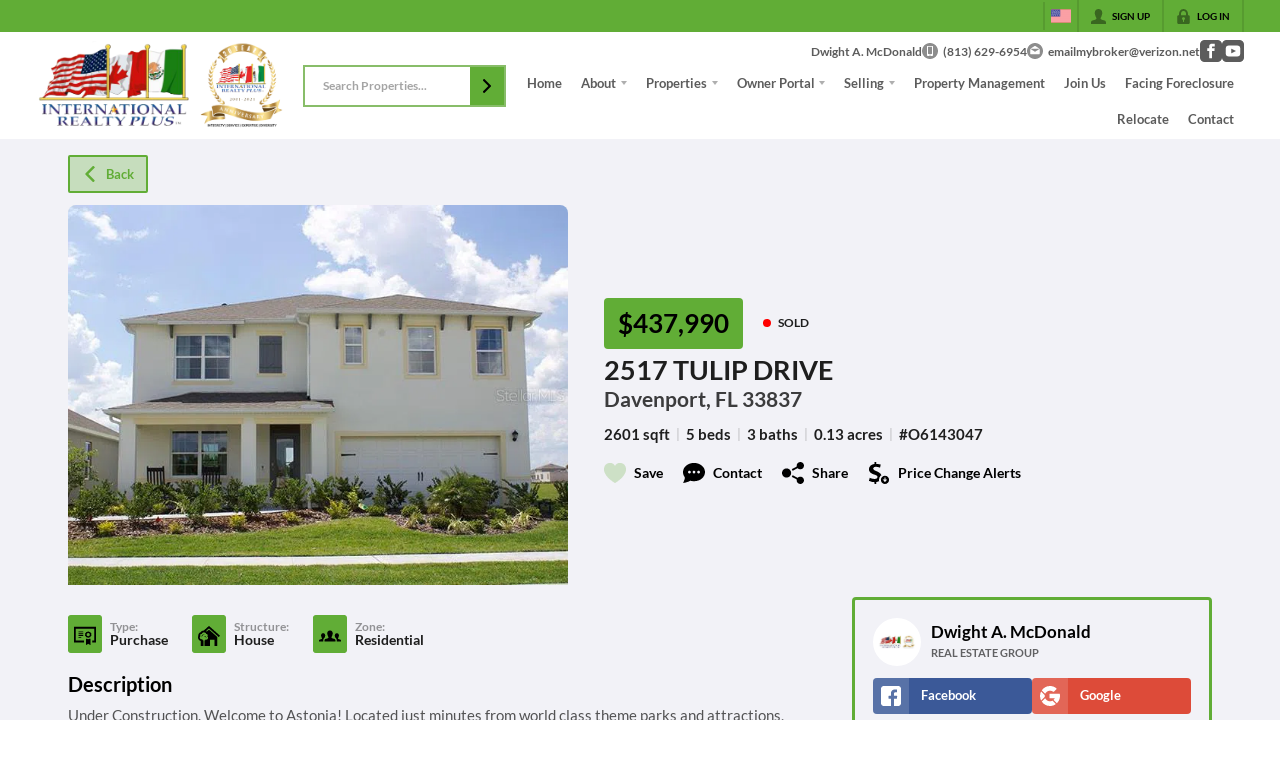

--- FILE ---
content_type: text/html
request_url: https://cdn.brand-display.com/tr/tag/cfix.html?key=7323de91c6de165266e65e52946810a9fb307c9
body_size: 455
content:
<!DOCTYPE html>
<html lang="en">
	<head>
		<meta charset="utf-8">
		<meta http-equiv="X-UA-Compatible" content="IE=edge,chrome=1">
		<title></title>
		<meta name="description" content="">
		<meta name="viewport" content="width=device-width, initial-scale=1.0">
  </head>
  <body>
    <script type='text/javascript'>
		!function(){function a(a,b){if(a.indexOf("?")>-1){a=a.split("?")[1];for(var c=a.split("&"),d=0;d<c.length;d++){var e=c[d].split("=");if(e[0]===b)return e[1]}}return null}function b(a){var b,c,d=null;try{var e=document.cookie;e.length>0&&null!=a&&-1!==(b=e.indexOf(a+"="))&&(b=b+a.length+1,c=e.indexOf(";",b),-1===c&&(c=e.length),d=decodeURIComponent(e.substring(b,c)))}catch(a){}return d}var c,d,e="",f=a(window.location.href,"key");null!=f&&(c=b("preview_"+f)),d=b("allowCookies")||"true",d="true"===d,d&&(e=b("_knxq_")||"",e=e.split(".")[0]),c=void 0!==c&&null!=c&&"true"===c;var g={knxPreview:c,knxAllowCookies:d,knxUserId:e};parent.postMessage(JSON.stringify(g),"*")}();
    </script>
  </body>
</html>


--- FILE ---
content_type: text/css
request_url: https://closehackstatic.com/_next/static/css/80aeaa878c9c6677.css
body_size: 440
content:
@font-face{font-family:Material Icons;font-style:normal;font-weight:400;font-display:swap;src:url(https://closehackstatic.com/_next/static/media/material-icons.59322316.woff2) format("woff2"),url(https://closehackstatic.com/_next/static/media/material-icons.4ad034d2.woff) format("woff")}.material-icons{font-family:Material Icons;font-weight:400;font-style:normal;font-size:24px;line-height:1;letter-spacing:normal;text-transform:none;display:inline-block;white-space:nowrap;word-wrap:normal;direction:ltr;-webkit-font-smoothing:antialiased;-moz-osx-font-smoothing:grayscale;text-rendering:optimizeLegibility;-webkit-font-feature-settings:"liga";font-feature-settings:"liga"}

--- FILE ---
content_type: image/svg+xml
request_url: https://closehackstatic.com/icons/phone_circle.svg
body_size: 462
content:
<svg xmlns="http://www.w3.org/2000/svg" viewBox="0 0 300 300" style="enable-background:new 0 0 300 300" xml:space="preserve"><circle cx="150.001" cy="226.085" r="11.718"/><path d="M182.691 68.248h-65.382c-3.665 0-6.647 2.843-6.647 6.331v123.592c0 3.491 2.98 6.331 6.647 6.331h65.382c3.665 0 6.647-2.843 6.647-6.331V74.579c-.002-3.491-2.982-6.331-6.647-6.331z"/><path d="M149.996 0C67.157 0 .001 67.161.001 149.997S67.157 300 149.996 300s150.003-67.163 150.003-150.003S232.835 0 149.996 0zm58.358 224.021c0 11.458-9.29 20.749-20.749 20.749h-75.214c-11.458 0-20.749-9.29-20.749-20.749V75.323c0-11.458 9.29-20.749 20.749-20.749h75.214c11.458 0 20.749 9.29 20.749 20.749v148.698z"/></svg>

--- FILE ---
content_type: text/javascript
request_url: https://cdn.brand-display.com/tr/knx107544/7323de91c6de165266e65e52946810a9fb307c9.js?u=%%CUSTOM_URL%%&v1=%%CONTENT%20IDS%%&v2=%%LEASE%20START%20DATE%%&v3=%%LEASE%20END%20DATE%%&v4=%%AVAILABILITY%%&v5=%%PRICE%20RANGE%%&v6=%%CURRENCY%%&v7=%%LISTING%20TYPE%%&v8=%%PROPERTY%20TYPE%%&v9=%%NUMBER%20OF%20BATHROOMS%%&v10=%%NUMBER%20OF%20BEDROOMS%%&v11=%%NEIGHBORHOOD%%&v12=%%CITY%%&v13=%%REGION%%&v14=%%COUNTRY%%&_t=1769000245408
body_size: 6571
content:
!function(a,b,c,d,e,f,g,h,i,j,k,l,m,n){function o(a){"undefined"==typeof console||P.env!=O.local_env&&P.env!=O.staging_env||console.log(a)}function p(a){var b=document.createElement("a");return b.href=a,{href:b.href,host:b.host,hostname:b.hostname,port:b.port,pathname:b.pathname,protocol:b.protocol,hash:b.hash,search:b.search}}function q(a){if(a.length<512)return a;var b=p(a);if(null==b)return"";var c=b.protocol+"//"+b.host+b.pathname;if(""!=b.search){c+="?";var d=r(a),e=!1;for(var f in d){if(!(c.length<500))break;e&&(c+="&"),c+=f+"="+d[f],e||(e=!0)}}return c}function r(a){var b=p(a);if(b.search.length<=0)return{};for(var c=b.search.substr(1),d=c.split("&"),e={},f=0;f<d.length;f++){var g=d[f].split("=");if(g.length>1){var h=window.decodeURIComponent(g[0]);h=h.replace(/^\s+|\s+$/gm,""),g[1].startsWith("%%")?e[h]="":e[h]=window.decodeURIComponent(g[1]).trim()}}return e}function s(a,b){if(a.indexOf("?")>-1){a=a.split("?")[1];for(var c=a.split("&"),d=0;d<c.length;d++){var e=c[d].split("=");if(e[0]==b)return e[1]}}return null}function t(a){try{var b=localStorage.getItem(a);return void 0!==b?b:""}catch(a){return o("Error in getting item from local storage: "+a),""}return""}function u(a,b){try{localStorage.setItem(a,b)}catch(a){o("Error in setting item from local storage: "+a)}}function v(a){try{localStorage.removeItem(a)}catch(a){o("Error in removing item from local storage: "+a)}}function w(a){try{var b="undefined"!=typeof Storage?window.sessionStorage[a]:L.get(a);return void 0!==b?b:""}catch(a){return o("Error in getting item from storage: "+a),""}return""}function x(a,b){try{"undefined"!=typeof Storage?window.sessionStorage[a]=b:L.set(a,b)}catch(a){o("Error in setting item to storage: "+a)}}function y(a,b,c,d){try{a=a.replace("%%CACHEBUSTER%%",(new Date).getTime());var e=document.getElementById(b),f=document.createElement("SCRIPT");f.setAttribute("src",a),e.appendChild(f)}catch(a){o("error in sending SCRIPT request:"+a),"function"==typeof d&&d(a)}}function z(a,b,c,d){try{a=a.replace("%%CACHEBUSTER%%",(new Date).getTime());var e=document.getElementById(b),f=document.createElement("IMG");f.onload=function(a){"function"==typeof c&&c()},f.onerror=function(){"function"==typeof d&&d("Pixel cannot be loaded.")},f.setAttribute("src",a),f.style.width="1px",f.style.height="1px",f.style.display="none",e.appendChild(f)}catch(a){o("error in sending IMG request:"+a),"function"==typeof d&&d(a)}}function A(a,b,c,d){var e,g=new Date,h="",i="";void 0===a||null==a||""===a?a=window.self===window.top?document.URL:document.referrer:h=document.URL;var j;if(void 0!==window.performance)j=1==window.performance.navigation.type?1:0;else{var k=w(f);j=""==k||k!=a?0:1,""!=k&&k==a||x(f,a)}a=q(a),h=q(h),void 0===b||null==b||""===b?b=q(document.referrer):i=q(document.referrer),e=P.type==O.trackConversion||P.type==O.trackRemarketing?P.knxTrackingURL+P.type:P.knxTrackingURL+O.trackRemarketing,e+="?_t="+g.getTime()+"&advertiserId="+P.advId+"&id="+encodeURIComponent(P.appKey),P.type==O.trackConversion&&(-1==P.dynxTotalValue||isNaN(P.dynxTotalValue)||(e+="&value="+P.dynxTotalValue),null!=P.orderId&&(e+="&order_id="+P.orderId),null!=P.currency&&(e+="&currency="+P.currency)),null!=P.campaignContent&&""!=P.campaignContent&&(e+="&campaign_content="+P.campaignContent);for(var l in P.customParam)e+="&"+l+"="+encodeURIComponent(P.customParam[l]);e+="&url="+encodeURIComponent(a)+"&referer="+encodeURIComponent(b),e+="&aurl="+encodeURIComponent(h)+"&areferer="+encodeURIComponent(i),e+="&required="+c,e+="&extra=%7B%22id%22%3A%22all%22%7D",e+="&d=1&r="+j,e+=Z?"&bf="+localStorage.getItem("murmur"):"&bf="+window.murmur,y(e,d,aa,ba)}function B(a,b,c){return a.addEventListener?(a.addEventListener(b,c),!0):a.attachEvent?a.attachEvent("on"+b,c):void(a["on"+b]=c)}function C(a){var b,c,d,e;b=J.pageURL,c=window.self===window.top?document.URL:document.referrer,c=q(c),void 0!==b&&null!=b&&""!=b||(b=c),d=J.prevURL,e=q(document.referrer),void 0!==d&&null!=d&&""!=d||(d=e),b=window.btoa(b),c=window.btoa(c),d=window.btoa(d),e=window.btoa(e);var f=t(P.appKey+"-u1"),g=t(P.appKey+"-u2"),h=t(P.appKey+"-r1"),i=t(P.appKey+"-r2"),j=t(P.appKey+"-ts");""==f&&(f=b),null!=j&&""!==j||(j="0"),j=parseInt(j),(""==f||f!=b)&&j>0&&(F(window.atob(f),window.atob(h),J.requiredStep,K,"mouseover"+j,window.atob(g),window.atob(i)),j=0),j+=a,j>=P.maxInterctingSecondsBeforeTracking?(F(window.atob(b),window.atob(d),J.requiredStep,K,"mouseover"+j,window.atob(c),window.atob(e)),j=0,v(P.appKey+"-u1"),v(P.appKey+"-u2"),v(P.appKey+"-r1"),v(P.appKey+"-r2"),v(P.appKey+"-ts")):(u(P.appKey+"-u1",b),u(P.appKey+"-u2",c),u(P.appKey+"-r1",d),u(P.appKey+"-r2",e),u(P.appKey+"-ts",j))}function D(){M=window.setInterval(function(){N<P.maxContinuousInteractingSeconds?R||(N+=1):E()},1e3)}function E(){M&&(window.clearInterval(M),M=null,C(N),N=0)}function F(a,b,c,d,e,f,g){Q=!0;var h,i=new Date,f=document.URL,g=document.referrer;void 0!==a&&null!=a&&""!==a||(a=window.self===window.top?document.URL:document.referrer),a==f&&(f=""),a=q(a),f=q(f),void 0!==b&&null!=b&&""!==b||(b=document.referrer),b==g&&(g=""),b=q(b),g=q(g),h=P.type==O.trackConversion||P.type==O.trackRemarketing?P.knxConvEngagementURL:P.knxRmktEngagementURL,h+="?_t="+i.getTime()+"&advertiserId="+P.advId+"&id="+encodeURIComponent(P.appKey),P.type==O.trackConversion&&(h+="&stepId="+P.stepId,-1==P.dynxTotalValue||isNaN(P.dynxTotalValue)||(h+="&value="+P.dynxTotalValue),null!=P.orderId&&(h+="&order_id="+P.orderId),null!=P.currency&&(h+="&currency="+P.currency)),null!=P.campaignContent&&""!=P.campaignContent&&(h+="&campaign_content="+P.campaignContent);var j=e.replace("mouseover","");try{j=parseInt(j),e=e.replace(j,"")}catch(a){j=0}for(var k in P.customParam)h+="&"+k+"="+encodeURIComponent(P.customParam[k]);h+="&url="+encodeURIComponent(a)+"&referer="+encodeURIComponent(b),h+="&aurl="+encodeURIComponent(f)+"&areferer="+encodeURIComponent(g),h+="&extra=%7B%22id%22%3A%22all%22%7D",h+="&event="+e,NaN!=j&&j>0&&(h+="&duration="+j),h+=Z?"&bf="+localStorage.getItem("murmur"):"&bf="+window.murmur,z(h,d)}function G(){var a,b=function(a){var b=(new Date).getTime()/1e3;b=parseInt(b);var c=L.get("_knxcm_"),d=!1;if(null!=c)for(var e=c.split("."),f=0;f<e.length;f++){var g=e[f].split("T");if(g.length>=2&&g[0]==a){var h=parseInt(g[1]);d=b-h<86400}}return d},c=function(a){var b=(new Date).getTime()/1e3;b=parseInt(b);var c="",d=L.get("_knxcm_");if(null!=d&&""!=d)for(var e=d.split("."),f=0;f<e.length;f++){var g=e[f].split("T");a.indexOf(g[0])<0&&(c+=e[f]+".")}if(a.length>0)for(var h=0;h<a.length;h++)c+=a[h]+"T"+b+".";""!=c&&(c=c.substr(0,c.length-1),L.set("_knxcm_",c,30))},d=[],e=function(a,b,c,d){return function(){var e=P.type==O.trackConversion?1:2,f=a+" Cookie-Sync Pixel",g={id:P.scriptTagId,title:f,success:b,warning:c,error:d};Y({type:e,event:"track",status:1,data:g})}},f=function(a){return function(b){var c=P.type==O.trackConversion?1:2,d=a+" Cookie-Sync Pixel",e={id:P.scriptTagId,title:d,success:{},warning:{},error:{message:"Failed to load "+a+" pixel"}};Y({type:c,event:"track",status:0,data:e})}};if(a=Z?localStorage.getItem("murmur"):window.murmur,""!=P.googleSyncURL){if(b("google")){var g=e("Google",{info:"Cookie-sync done in past 24 hours."},{},{});g()}else{var h=P.googleSyncURL+"?google_nid=knorex&google_hm=%%KNXQ_B64_ENC%%&google_cm";h=P.knxTrackingURL+"r?r0=1&rurl="+window.encodeURIComponent(h),h+="&bf="+(a||"");var g=e("Google",{},{},{}),i=f("Google");z(h,K,g,i),d.push("google")}}if(""!=P.drawBridgeSyncURL){if(b("drawbridge")){var g=e("DrawBridge",{info:"Cookie-sync done in past 24 hours."},{},{});g()}else{P.drawBridgeSyncURL+="&_t="+(new Date).getTime();var g=e("DrawBridge",{},{},{}),i=f("DrawBridge");z(P.drawBridgeSyncURL,K,g,i),d.push("drawbridge")}}if(""!=P.bluekaiSyncURL){if(b("0004")){var g=e("BlueKai",{info:"Cookie-sync done in past 24 hours."},{},{});g()}else{P.bluekaiSyncURL=P.bluekaiSyncURL.replace("KNXQ",V);var j=window.encodeURIComponent("&bf="+(a||""));P.bluekaiSyncURL+=j,P.bluekaiSyncURL+="&_t"+(new Date).getTime();var g=e("BlueKai",{},{},{}),i=f("BlueKai");z(P.bluekaiSyncURL,K,g,i),d.push("0004")}}if(""!=P.openxSyncURL){if(b("0005")){var g=e("OpenX",{info:"Cookie-sync done in past 24 hours."},{},{});g()}else{P.openxSyncURL=P.openxSyncURL.replace("KNXQ",V);var g=e("OpenX",{},{},{}),i=f("OpenX");z(P.openxSyncURL,K,g,i),d.push("0005")}}if(""!=P.bidswitchSyncURL){if(b("0006")){var g=e("BidSwitch",{info:"Cookie-sync done in past 24 hours."},{},{});g()}else{P.bidswitchSyncURL=P.bidswitchSyncURL.replace("KNXQ",V);var g=e("BidSwitch",{},{},{}),i=f("BidSwitch");z(P.bidswitchSyncURL,K,g,i),d.push("0006")}}if(""!=P.taboolaScript){if(b("0008")){var g=e("Taboola",{info:"Cookie-sync done in past 24 hours."},{},{});g()}else{var g=e("Taboola",{},{},{}),i=f("Taboola");P.taboolaScript+="&bf="+(a||""),z(P.taboolaScript,K,g,i),d.push("0008")}}if(""!=P.appnexusScript){if(b("0010")){var g=e("AppNexus",{info:"Cookie-sync done in past 24 hours."},{},{});g()}else{var g=e("AppNexus",{},{},{}),i=f("AppNexus");P.appnexusScript+="&bf="+(a||""),z(P.appnexusScript,K,g,i),d.push("0010")}}if(""!=P.liveRampScript){if(b("0011")){var g=e("LiveRamp",{info:"Cookie-sync done in past 24 hours."},{},{});g()}else{var g=e("LiveRamp",{},{},{}),i=f("LiveRamp");P.liveRampScript+="&bf="+(a||""),z(P.liveRampScript,K,g,i),d.push("0011")}}if(""!=P.tapadPixel){if(b("0013")){var g=e("Tapad",{info:"Cookie-sync done in past 24 hours."},{},{});g()}else{var g=e("Tapad",{},{},{}),i=f("Tapad");P.tapadPixel+="&bf="+(a||""),z(P.tapadPixel,K,g,i),d.push("0013")}}if(""!=P.roqAD){if(b("0015")){var g=e("Roq.ad",{info:"Cookie-sync done in past 24 hours."},{},{});g()}else{var g=e("Roq.ad",{},{},{}),i=f("Roq.ad");P.roqAD+="&bf="+(a||""),P.roqAD=P.roqAD.replace("{cache_buster}",(new Date).getTime()),z(P.roqAD,K,g,i),d.push("0015")}}if(""!=P.smaato){if(b("0016")){var g=e("Smaato",{info:"Cookie-sync done in past 24 hours."},{},{});g()}else{var g=e("Smaato",{},{},{}),i=f("Smaato");P.smaato.includes("?")?P.smaato+="&bf="+(a||""):P.smaato+="?bf="+(a||""),z(P.smaato,K,g,i),d.push("0016")}}if(""!=P.indexSyncURL){var k=b("0011");if(k){var g=e("Index",{info:"Cookie-sync done in past 24 hours."},{},{});g()}else{var g=e("Index",{},{},{}),i=f("Index");P.indexSyncURL+="&bf="+(a||""),z(P.indexSyncURL,K,g,i),d.push("0011")}}if(""!=P.pulsepointSyncURL){var k=b("0017");if(k){var g=e("Pulsepoint",{info:"Cookie-sync done in past 24 hours."},{},{});g()}else{var g=e("Pulsepoint",{},{},{}),i=f("Pulsepoint");P.pulsepointSyncURL+="&bf="+(a||""),z(P.pulsepointSyncURL,K,g,i),d.push("0017")}}d.length>0&&c(d)}function H(a){var b=document.createElement("DIV");b.setAttribute("id",a),b.style.display="none",document.body.appendChild(b)}function I(a,b){for(var c=document.getElementById(a),d=0;d<b.length;d++){var e=b[d];if(null!=e&&""!=e){var f={},g={};e=e.replaceAll("&","&amp;"),-1==P.dynxTotalValue||isNaN(P.dynxTotalValue)||(e=e.replace("[Revenue]",P.dynxTotalValue),e=e.replace("%%REVENUE%%",P.dynxTotalValue),e=e.replace("{SaleAmount}",P.dynxTotalValue),f.Revenue=P.dynxTotalValue),null!=P.orderId&&(e=e.replace("[OrderID]",P.orderId),e=e.replace("%%ORDERID%%",P.orderId),e=e.replace("{OrderRef}",P.orderId),f.OrderID=P.orderId),null!=P.currency&&(e=e.replace("[Currency]",P.currency),e=e.replace("%%CURRENCY%%",P.currency),e=e.replace("{Currency}",P.currency),f.Currency=P.currency);for(var h in P.customParam){var i=/^v\d+$/;if(i.test(h)){var j=h.replace("v","u")+"=",k=e.indexOf(j);if(k<0&&(j=h.replace("v","td")+"=",k=e.indexOf(j)),k>=0)for(;k>-1;){var l,m=e.indexOf("&",k+j.length),o=e.indexOf(";",k+j.length);if(-1!=m||-1!=o){l=-1==m?o:-1==o?m:m<o?m:l;var p=e.substring(k+j.length,l);e=e.replace(p,encodeURIComponent(P.customParam[h])),null!=P.customParam[h]&&""!=P.customParam[h]?f[p.toLowerCase()]=P.customParam[h]:g[p.toLowerCase()]="NIL"}k=e.indexOf(j,k+1)}else for(var q=/\[v\d+\]/,r=e.match(q);null!=r;){var h=r[0].replace("[","").replace("]","");P.customParam[h]?(e=e.replace(r[0],encodeURIComponent(P.customParam[h])),null!=P.customParam[h]&&""!=P.customParam[h]?f[r[0].toLowerCase()]=P.customParam[h]:g[r[0].toLowerCase()]="NIL"):e=e.replace(r[0],""),r=e.match(q)}}}for(var h in n)for(var s=n[h],t=[new RegExp("\\%\\%"+s+"\\%\\%"),new RegExp("\\{"+s+"\\}"),new RegExp("\\["+s+"\\]")],u=0;u<t.length;u++){var v=t[u];try{for(var r=e.match(v);null!=r;)P.customParam[h]?(null!=P.customParam[h]&&""!=P.customParam[h]?f[r[0].toLowerCase()]=P.customParam[h]:g[r[0].toLowerCase()]="NIL",e=e.replace(r[0],P.customParam[h])):e=e.replace(r[0],""),r=e.match(v)}catch(a){}}try{var w=document.createElement("DIV");w.innerHTML=e;var x=[];w.childNodes.forEach(function(a){x.push(a)});for(var y=0;y<x.length;y++){var z=x[y];if("SCRIPT"!==z.nodeName)c.appendChild(z);else{var A=document.createElement("script");if(A.setAttribute("type","text/javascript"),""!=z.src)A.src=z.src,c.appendChild(A);else{try{var B=z.innerHTML,i=/document.write\((.*?)\);/,r=B.match(i);if(null!=r&&r.length>0)for(var C=0;C<r.length;C++){var D=r[C];if(D.indexOf("document.write")<=-1){var E="var cdiv = document.createElement('DIV');";E+="cdiv.innerHTML = "+D+";",E+='document.getElementById("'+a+'").appendChild(cdiv);',B=B.replace("document.write("+D+");",E)}}A.appendChild(document.createTextNode(B))}catch(a){A.text=J}c.appendChild(A)}}}var F=P.type==O.trackConversion?1:2,G="track",H=1,I="";I=e.indexOf("fls.doubleclick.net")>-1?"DBM FloodLight Script":e.indexOf("connect.facebook.net")>-1?"Facebook Script":"Third-Party Script";var J={id:P.scriptTagId,title:I,success:f,warning:g,error:{}},K={type:F,event:G,status:H,data:J};Y(K)}catch(a){var F=P.type==O.trackConversion?1:2,G="track",H=0,I="";I=e.indexOf("fls.doubleclick.net")>-1?"DBM FloodLight Script":e.indexOf("connect.facebook.net")>-1?"Facebook Script":"Third-Party Script";var J={id:P.scriptTagId,title:I,success:{},warning:{},error:{message:a}},K={type:F,event:G,status:H,data:J};Y(K)}}}}d.indexOf("15006")>=0&&d.indexOf("2e4993be2b6129196a897fb5373bc2a1")>=0&&"knx0136"!=j&&"knx10323"!=j&&(d=""),String.prototype.startsWith||(String.prototype.startsWith=function(a,b){return b=b||0,this.substr(b,a.length)===a}),String.prototype.replaceAll=function(a,b){return this.replace(new RegExp(a,"g"),b)};var J,K,L={set:function(a,b,c){var d,e;c?(e=new Date,e.setTime(e.getTime()+24*c*60*60*1e3),d="; expires="+e.toGMTString()):d="",document.cookie=a+"="+b+d+"; path=/"},get:function(a){var b,c;return document.cookie.length>0&&-1!=(b=document.cookie.indexOf(a+"="))?(b=b+a.length+1,c=document.cookie.indexOf(";",b),-1==c&&(c=document.cookie.length),unescape(document.cookie.substring(b,c))):null}},M=null,N=0,O={trackConversion:"conversion",trackRemarketing:"remarketing",local_env:"local",staging_env:"staging",production_env:"production"},P={env:"production",maxContinuousInteractingSeconds:10,maxInterctingSecondsBeforeTracking:60,knxTrackingURL:b+"/tracking/api/",knxConvEngagementURL:b+"/tracking/api/conv/intr",knxRmktEngagementURL:b+"/tracking/api/rmkt/intr",googleSyncURL:"https://cm.g.doubleclick.net/pixel",drawBridgeSyncURL:d,bluekaiSyncURL:"https://tags.bluekai.com/site/46117?id=KNXQ&limit=1&redir="+window.encodeURIComponent("https://dmp.brand-display.com/cm2/api/pixel?partner=0004&pid=$_BK_UUID"),openxSyncURL:"https://us-u.openx.net/w/1.0/sd?id=539237773&val=KNXQ",bidswitchSyncURL:"https://x.bidswitch.net/sync?dsp_id=316&user_id=KNXQ&expires=30",debuggerScript:"https://s3-ap-southeast-1.amazonaws.com/brand-display-test/tr/tag/debugger.v1.0.0.min.js",taboolaScript:"https://dmp.brand-display.com/cm/api/taboola?_t=%%CACHEBUSTER%%",appnexusScript:"https://dmp.brand-display.com/cm/api/appnexus?_t=%%CACHEBUSTER%%",tapadPixel:"https://dmp.brand-display.com/cm/api/tapad?_t=%%CACHEBUSTER%%",roqAD:"https://dmp.brand-display.com/cm/api/roqad?_t={cache_buster}",smaato:"https://dmp.brand-display.com/cm/api/smaato",indexSyncURL:"https://dmp.brand-display.com/cm/api/index?cm_callback_url="+window.encodeURIComponent("//dsum-sec.casalemedia.com/rum")+"&cm_dsp_id=191",pulsepointSyncURL:"https://dmp.brand-display.com/cm/api/pulsepoint?_t=%%CACHEBUSTER%%",liveRampScript:e,cfixURL:c,appKey:f,appName:g,scriptTagId:h,type:i,advId:j,defaultDynxTotalValue:k,defaultCurrency:l,dynxTotalValue:-1,orderId:"",customParam:{},stepId:"all",campaignContent:""},Q=!1,R=!1,S=!1,T=!1,U=!1,V="";!function(){function a(a){a=a||window.event,R=a.type in c?c[a.type]:!!this[b]}o("check browser visibility");var b="hidden";b in document?document.addEventListener("visibilitychange",a):(b="mozHidden")in document?document.addEventListener("mozvisibilitychange",a):(b="webkitHidden")in document?document.addEventListener("webkitvisibilitychange",a):(b="msHidden")in document?document.addEventListener("msvisibilitychange",a):"onfocusin"in document?document.onfocusin=document.onfocusout=a:window.onpageshow=window.onpagehide=window.onfocus=window.onblur=a;var c={focus:!1,focusin:!1,pageshow:!1,blur:!0,focusout:!0,pagehide:!0};void 0!==document[b]&&a({type:document[b]?"blur":"focus"})}();var W=function(){o("initialise method");var b=document.getElementsByTagName("script"),c=0,d=[];for(c=0;c<b.length;c++){var e=b[c],f=e.getAttribute("id"),g=e.getAttribute("src"),h="";if(f==P.scriptTagId)d.push(e);else if(null!=g)if(g.indexOf(P.appKey)>-1)d.push(e);else for(var i in a)"all"!==i&&g.indexOf(i)>-1&&d.push(e)}var e=null;try{if(d.length>0){e=d[0];var j=0;for(c=0;c<d.length;c++){var k=d[c].getAttribute("src"),l=s(k,"_t");l=null==l?0:parseInt(l,10),l>j&&(j=l,e=d[c])}}}catch(a){}if(null!=e){var h="",n=e.src,p=r(n);if("value"in p){var q=p.value;(null==q||""==q||isNaN(q))&&(q=-1),P.dynxTotalValue=q,delete p.value}if("ord"in p&&(P.orderId=p.ord,"%%ORDER_ID%%"==P.orderId&&(P.orderId=""),delete p.ord),"s"in p&&(P.stepId=p.s,"[step_id]"==P.stepId&&(P.stepId="all"),delete p.s),"u"in p&&"%%CUSTOM_URL%%"==(h=p.u)&&(h=""),P.customParam=p,"currency"in p&&(P.currency=p.currency,delete p.currency),""==P.currency&&"currency"in m){var t=m.currency;t in P.customParam&&(P.currency=P.customParam[t])}}J=P.stepId in a?a[P.stepId]:a.all,J.loadedThirdParty=!1,J.isGoal&&(-1==P.dynxTotalValue&&(P.dynxTotalValue=P.defaultDynxTotalValue),null!=P.currency&&""!=P.currency||(P.currency=P.defaultCurrency));var u=window.location.href,v=r(u);"campaign_content"in v&&(P.campaignContent=v.campaign_content),K=P.appKey.substr(0,20)+"-tr-container",H(K),_(),ca();var w=document.body;J.pageURL=""!=h?h:J.pageURL,A(J.pageURL,J.prevURL,J.requiredStep,K),B(w,"click",function(a){"INPUT"==a.target.nodeName||"SELECT"==a.target.nodeName||F(J.pageURL,J.prevURL,J.requiredStep,K,"click")}),B(w,"change",function(a){F(J.pageURL,J.prevURL,J.requiredStep,K,"change")}),B(w,"mouseenter",D),B(w,"mouseleave",E),C(0)},X=[],Y=function(a){X.push(a)};setInterval(function(){if(T&&S&&X.length>0){var a=document.getElementById("knxDebugger-iframe");void 0!==a&&null!=a&&a.contentWindow.postMessage(X.pop(),"*")}},500);var Z,$=!1,_=function(){var a=document.createElement("iframe");a.setAttribute("src",P.cfixURL+"?key="+f),a.style.width="1px",a.style.height="1px",a.style.display="none",document.getElementById(K).appendChild(a);var b,c,d;b=window.addEventListener?"addEventListener":"attachEvent",c=window[b],d="attachEvent"===b?"onmessage":"message",c(d,function(a){if("http://localhost:9001"==a.origin||"https://s3-ap-southeast-1.amazonaws.com"==a.origin||"https://cdn.brand-display.com"==a.origin||"https://ae-test.knorex.com"==a.origin){var b=a.data;if("string"==typeof b){dataObj=JSON.parse(b),S=dataObj.knxPreview,U=dataObj.knxAllowCookies,V=dataObj.knxUserId,T=!0;var c=P.appKey.substr(0,20)+"-tr-container";if(S&&!$){var d=document.createElement("script");d.setAttribute("type","text/javascript"),d.src=P.debuggerScript;document.getElementById(c).appendChild(d),$=!0}if(U){if(null==V||""==V){var e;e=Z?localStorage.getItem("murmur"):window.murmur,V=e||"%%KNXQ%%"}J.loadedThirdParty||(I(c,J.thirdPartyScripts),setTimeout(function(){G()},500),J.loadedThirdParty=!0)}}}})},aa=function(){var a=P.type==O.trackConversion?1:2,b="track",c=1,d=P.type==O.trackConversion?"Conversion Pixel":"Remarketing Pixel",e={},f={};for(var g in P.customParam)if("_t"!=g){var h=g in n?n[g]:g;null!=P.customParam[g]&&""!=P.customParam[g]?e[h.toLowerCase()]=P.customParam[g]:f[h.toLowerCase()]="NIL"}P.type==O.trackConversion&&(-1==P.dynxTotalValue||isNaN(P.dynxTotalValue)||(e.value=P.dynxTotalValue),null!=P.orderId&&(e.order_id=P.orderId),null!=P.currency&&(e.currency=P.currency));var i={id:P.scriptTagId,title:d,success:e,warning:f};Y({type:a,event:b,status:c,data:i})},ba=function(a){var b=P.type==O.trackConversion?1:2,c=P.type==O.trackConversion?"Conversion Pixel":"Remarketing Pixel",d={id:P.scriptTagId,title:c,extra:{error:a}};Y({type:b,event:"track",status:0,data:d})},ca=function(){var a=P.type==O.trackConversion?1:2,b="load",c=1,d=P.appName;"all"!=P.stepId&&(d+=" - "+J.stepName);var e={id:P.scriptTagId,title:d,extra:{}};Y({type:a,event:b,status:c,data:e})},da=function(){var a=function(){FingerprintJS.load({}).then(function(a){return a.get()}).then(function(a){var b=a.visitorId;o(b),Z?localStorage.setItem("murmur",b):window.murmur=b,W()}).catch(function(a){console.error(a)})},b=document.createElement("script");b.onload=function(){setTimeout(function(){a()},1e3)},b.src="https://cdn.brand-display.com/sv/js/fingerprint3.min.js",document.head.appendChild(b)};"undefined"!=typeof Storage?(Z=!0,localStorage.getItem("murmur")?W():da()):(Z=!1,window.murmur?W():da())}({"all":{pageURL : "",prevURL : "",thirdPartyScripts : [],
isGoal : false,requiredStep : "0"}}, "https://tr.brand-display.com", "https://cdn.brand-display.com/tr/tag/cfix.html", '', "https://dmp.brand-display.com/cm/api/liveramp?_t={CACHEBUSTER}", "7323de91c6de165266e65e52946810a9fb307c9","IRP Florida_General Remarketing Pixel_1684437457620","7323de91c6de165266e6","remarketing","knx107544", 0.000000,"",{},{"v1":"CONTENT_IDS","v2":"LEASE_START_DATE","v3":"LEASE_END_DATE","v4":"AVAILABILITY","v5":"PRICE_RANGE","v6":"CURRENCY","v7":"LISTING_TYPE","v8":"PROPERTY_TYPE","v9":"NUMBER_OF_BATHROOMS","v10":"NUMBER_OF_BEDROOMS","v11":"NEIGHBORHOOD","v12":"CITY","v13":"REGION","v14":"COUNTRY"});